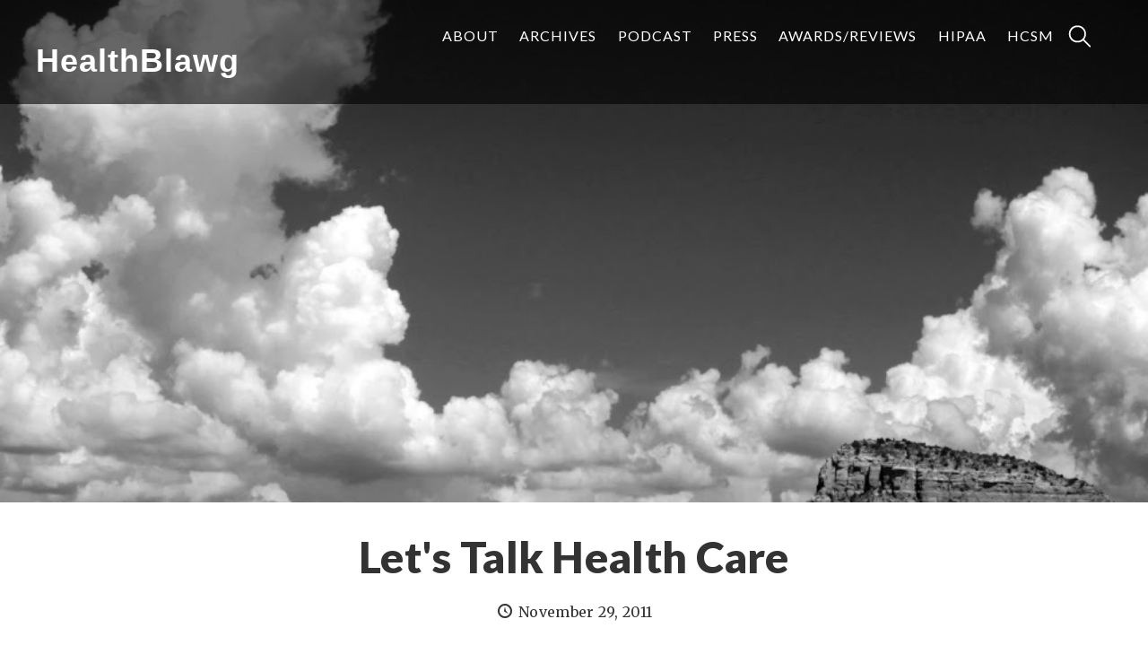

--- FILE ---
content_type: text/html;charset=UTF-8
request_url: https://healthblawg.com/2011/11/lets-talk-health-care.html
body_size: 10869
content:
<!DOCTYPE html>
<html lang="en-US">
<head >
<meta charset="UTF-8" />
<meta name="viewport" content="width=device-width, initial-scale=1" />
<title>Let&#039;s Talk Health Care</title>
<meta name='robots' content='max-image-preview:large' />
	<style>img:is([sizes="auto" i], [sizes^="auto," i]) { contain-intrinsic-size: 3000px 1500px }</style>
	
			<style type="text/css">
				.slide-excerpt { width: 50%; }
				.slide-excerpt { bottom: 0; }
				.slide-excerpt { right: 0; }
				.flexslider { max-width: 920px; max-height: 400px; }
				.slide-image { max-height: 400px; }
			</style>
			<style type="text/css">
				@media only screen
				and (min-device-width : 320px)
				and (max-device-width : 480px) {
					.slide-excerpt { display: none !important; }
				}
			</style> <link rel="amphtml" href="https://healthblawg.com/2011/11/lets-talk-health-care.html/amp" /><meta name="generator" content="AMP for WP 1.1.7.1"/><link rel='dns-prefetch' href='//fonts.googleapis.com' />
<link rel="alternate" type="application/rss+xml" title="HealthBlawg &raquo; Feed" href="https://feeds.healthblawg.com/healthblawg" />
<link rel="alternate" type="application/rss+xml" title="HealthBlawg &raquo; Comments Feed" href="https://healthblawg.com/comments/feed" />
<script type="text/javascript">
/* <![CDATA[ */
window._wpemojiSettings = {"baseUrl":"https:\/\/s.w.org\/images\/core\/emoji\/15.0.3\/72x72\/","ext":".png","svgUrl":"https:\/\/s.w.org\/images\/core\/emoji\/15.0.3\/svg\/","svgExt":".svg","source":{"concatemoji":"https:\/\/healthblawg.com\/wp-includes\/js\/wp-emoji-release.min.js?ver=e76c74ae8fea6235d3cce27c6fcb4088"}};
/*! This file is auto-generated */
!function(i,n){var o,s,e;function c(e){try{var t={supportTests:e,timestamp:(new Date).valueOf()};sessionStorage.setItem(o,JSON.stringify(t))}catch(e){}}function p(e,t,n){e.clearRect(0,0,e.canvas.width,e.canvas.height),e.fillText(t,0,0);var t=new Uint32Array(e.getImageData(0,0,e.canvas.width,e.canvas.height).data),r=(e.clearRect(0,0,e.canvas.width,e.canvas.height),e.fillText(n,0,0),new Uint32Array(e.getImageData(0,0,e.canvas.width,e.canvas.height).data));return t.every(function(e,t){return e===r[t]})}function u(e,t,n){switch(t){case"flag":return n(e,"\ud83c\udff3\ufe0f\u200d\u26a7\ufe0f","\ud83c\udff3\ufe0f\u200b\u26a7\ufe0f")?!1:!n(e,"\ud83c\uddfa\ud83c\uddf3","\ud83c\uddfa\u200b\ud83c\uddf3")&&!n(e,"\ud83c\udff4\udb40\udc67\udb40\udc62\udb40\udc65\udb40\udc6e\udb40\udc67\udb40\udc7f","\ud83c\udff4\u200b\udb40\udc67\u200b\udb40\udc62\u200b\udb40\udc65\u200b\udb40\udc6e\u200b\udb40\udc67\u200b\udb40\udc7f");case"emoji":return!n(e,"\ud83d\udc26\u200d\u2b1b","\ud83d\udc26\u200b\u2b1b")}return!1}function f(e,t,n){var r="undefined"!=typeof WorkerGlobalScope&&self instanceof WorkerGlobalScope?new OffscreenCanvas(300,150):i.createElement("canvas"),a=r.getContext("2d",{willReadFrequently:!0}),o=(a.textBaseline="top",a.font="600 32px Arial",{});return e.forEach(function(e){o[e]=t(a,e,n)}),o}function t(e){var t=i.createElement("script");t.src=e,t.defer=!0,i.head.appendChild(t)}"undefined"!=typeof Promise&&(o="wpEmojiSettingsSupports",s=["flag","emoji"],n.supports={everything:!0,everythingExceptFlag:!0},e=new Promise(function(e){i.addEventListener("DOMContentLoaded",e,{once:!0})}),new Promise(function(t){var n=function(){try{var e=JSON.parse(sessionStorage.getItem(o));if("object"==typeof e&&"number"==typeof e.timestamp&&(new Date).valueOf()<e.timestamp+604800&&"object"==typeof e.supportTests)return e.supportTests}catch(e){}return null}();if(!n){if("undefined"!=typeof Worker&&"undefined"!=typeof OffscreenCanvas&&"undefined"!=typeof URL&&URL.createObjectURL&&"undefined"!=typeof Blob)try{var e="postMessage("+f.toString()+"("+[JSON.stringify(s),u.toString(),p.toString()].join(",")+"));",r=new Blob([e],{type:"text/javascript"}),a=new Worker(URL.createObjectURL(r),{name:"wpTestEmojiSupports"});return void(a.onmessage=function(e){c(n=e.data),a.terminate(),t(n)})}catch(e){}c(n=f(s,u,p))}t(n)}).then(function(e){for(var t in e)n.supports[t]=e[t],n.supports.everything=n.supports.everything&&n.supports[t],"flag"!==t&&(n.supports.everythingExceptFlag=n.supports.everythingExceptFlag&&n.supports[t]);n.supports.everythingExceptFlag=n.supports.everythingExceptFlag&&!n.supports.flag,n.DOMReady=!1,n.readyCallback=function(){n.DOMReady=!0}}).then(function(){return e}).then(function(){var e;n.supports.everything||(n.readyCallback(),(e=n.source||{}).concatemoji?t(e.concatemoji):e.wpemoji&&e.twemoji&&(t(e.twemoji),t(e.wpemoji)))}))}((window,document),window._wpemojiSettings);
/* ]]> */
</script>
<link rel='stylesheet' id='ambiance-pro-theme-css' href='https://healthblawg.com/wp-content/themes/healthblawg-2015/style.css?ver=1.1.1' type='text/css' media='all' />
<style id='wp-emoji-styles-inline-css' type='text/css'>

	img.wp-smiley, img.emoji {
		display: inline !important;
		border: none !important;
		box-shadow: none !important;
		height: 1em !important;
		width: 1em !important;
		margin: 0 0.07em !important;
		vertical-align: -0.1em !important;
		background: none !important;
		padding: 0 !important;
	}
</style>
<link rel='stylesheet' id='wp-block-library-css' href='https://healthblawg.com/wp-includes/css/dist/block-library/style.min.css?ver=e76c74ae8fea6235d3cce27c6fcb4088' type='text/css' media='all' />
<style id='classic-theme-styles-inline-css' type='text/css'>
/*! This file is auto-generated */
.wp-block-button__link{color:#fff;background-color:#32373c;border-radius:9999px;box-shadow:none;text-decoration:none;padding:calc(.667em + 2px) calc(1.333em + 2px);font-size:1.125em}.wp-block-file__button{background:#32373c;color:#fff;text-decoration:none}
</style>
<style id='global-styles-inline-css' type='text/css'>
:root{--wp--preset--aspect-ratio--square: 1;--wp--preset--aspect-ratio--4-3: 4/3;--wp--preset--aspect-ratio--3-4: 3/4;--wp--preset--aspect-ratio--3-2: 3/2;--wp--preset--aspect-ratio--2-3: 2/3;--wp--preset--aspect-ratio--16-9: 16/9;--wp--preset--aspect-ratio--9-16: 9/16;--wp--preset--color--black: #000000;--wp--preset--color--cyan-bluish-gray: #abb8c3;--wp--preset--color--white: #ffffff;--wp--preset--color--pale-pink: #f78da7;--wp--preset--color--vivid-red: #cf2e2e;--wp--preset--color--luminous-vivid-orange: #ff6900;--wp--preset--color--luminous-vivid-amber: #fcb900;--wp--preset--color--light-green-cyan: #7bdcb5;--wp--preset--color--vivid-green-cyan: #00d084;--wp--preset--color--pale-cyan-blue: #8ed1fc;--wp--preset--color--vivid-cyan-blue: #0693e3;--wp--preset--color--vivid-purple: #9b51e0;--wp--preset--gradient--vivid-cyan-blue-to-vivid-purple: linear-gradient(135deg,rgba(6,147,227,1) 0%,rgb(155,81,224) 100%);--wp--preset--gradient--light-green-cyan-to-vivid-green-cyan: linear-gradient(135deg,rgb(122,220,180) 0%,rgb(0,208,130) 100%);--wp--preset--gradient--luminous-vivid-amber-to-luminous-vivid-orange: linear-gradient(135deg,rgba(252,185,0,1) 0%,rgba(255,105,0,1) 100%);--wp--preset--gradient--luminous-vivid-orange-to-vivid-red: linear-gradient(135deg,rgba(255,105,0,1) 0%,rgb(207,46,46) 100%);--wp--preset--gradient--very-light-gray-to-cyan-bluish-gray: linear-gradient(135deg,rgb(238,238,238) 0%,rgb(169,184,195) 100%);--wp--preset--gradient--cool-to-warm-spectrum: linear-gradient(135deg,rgb(74,234,220) 0%,rgb(151,120,209) 20%,rgb(207,42,186) 40%,rgb(238,44,130) 60%,rgb(251,105,98) 80%,rgb(254,248,76) 100%);--wp--preset--gradient--blush-light-purple: linear-gradient(135deg,rgb(255,206,236) 0%,rgb(152,150,240) 100%);--wp--preset--gradient--blush-bordeaux: linear-gradient(135deg,rgb(254,205,165) 0%,rgb(254,45,45) 50%,rgb(107,0,62) 100%);--wp--preset--gradient--luminous-dusk: linear-gradient(135deg,rgb(255,203,112) 0%,rgb(199,81,192) 50%,rgb(65,88,208) 100%);--wp--preset--gradient--pale-ocean: linear-gradient(135deg,rgb(255,245,203) 0%,rgb(182,227,212) 50%,rgb(51,167,181) 100%);--wp--preset--gradient--electric-grass: linear-gradient(135deg,rgb(202,248,128) 0%,rgb(113,206,126) 100%);--wp--preset--gradient--midnight: linear-gradient(135deg,rgb(2,3,129) 0%,rgb(40,116,252) 100%);--wp--preset--font-size--small: 13px;--wp--preset--font-size--medium: 20px;--wp--preset--font-size--large: 36px;--wp--preset--font-size--x-large: 42px;--wp--preset--spacing--20: 0.44rem;--wp--preset--spacing--30: 0.67rem;--wp--preset--spacing--40: 1rem;--wp--preset--spacing--50: 1.5rem;--wp--preset--spacing--60: 2.25rem;--wp--preset--spacing--70: 3.38rem;--wp--preset--spacing--80: 5.06rem;--wp--preset--shadow--natural: 6px 6px 9px rgba(0, 0, 0, 0.2);--wp--preset--shadow--deep: 12px 12px 50px rgba(0, 0, 0, 0.4);--wp--preset--shadow--sharp: 6px 6px 0px rgba(0, 0, 0, 0.2);--wp--preset--shadow--outlined: 6px 6px 0px -3px rgba(255, 255, 255, 1), 6px 6px rgba(0, 0, 0, 1);--wp--preset--shadow--crisp: 6px 6px 0px rgba(0, 0, 0, 1);}:where(.is-layout-flex){gap: 0.5em;}:where(.is-layout-grid){gap: 0.5em;}body .is-layout-flex{display: flex;}.is-layout-flex{flex-wrap: wrap;align-items: center;}.is-layout-flex > :is(*, div){margin: 0;}body .is-layout-grid{display: grid;}.is-layout-grid > :is(*, div){margin: 0;}:where(.wp-block-columns.is-layout-flex){gap: 2em;}:where(.wp-block-columns.is-layout-grid){gap: 2em;}:where(.wp-block-post-template.is-layout-flex){gap: 1.25em;}:where(.wp-block-post-template.is-layout-grid){gap: 1.25em;}.has-black-color{color: var(--wp--preset--color--black) !important;}.has-cyan-bluish-gray-color{color: var(--wp--preset--color--cyan-bluish-gray) !important;}.has-white-color{color: var(--wp--preset--color--white) !important;}.has-pale-pink-color{color: var(--wp--preset--color--pale-pink) !important;}.has-vivid-red-color{color: var(--wp--preset--color--vivid-red) !important;}.has-luminous-vivid-orange-color{color: var(--wp--preset--color--luminous-vivid-orange) !important;}.has-luminous-vivid-amber-color{color: var(--wp--preset--color--luminous-vivid-amber) !important;}.has-light-green-cyan-color{color: var(--wp--preset--color--light-green-cyan) !important;}.has-vivid-green-cyan-color{color: var(--wp--preset--color--vivid-green-cyan) !important;}.has-pale-cyan-blue-color{color: var(--wp--preset--color--pale-cyan-blue) !important;}.has-vivid-cyan-blue-color{color: var(--wp--preset--color--vivid-cyan-blue) !important;}.has-vivid-purple-color{color: var(--wp--preset--color--vivid-purple) !important;}.has-black-background-color{background-color: var(--wp--preset--color--black) !important;}.has-cyan-bluish-gray-background-color{background-color: var(--wp--preset--color--cyan-bluish-gray) !important;}.has-white-background-color{background-color: var(--wp--preset--color--white) !important;}.has-pale-pink-background-color{background-color: var(--wp--preset--color--pale-pink) !important;}.has-vivid-red-background-color{background-color: var(--wp--preset--color--vivid-red) !important;}.has-luminous-vivid-orange-background-color{background-color: var(--wp--preset--color--luminous-vivid-orange) !important;}.has-luminous-vivid-amber-background-color{background-color: var(--wp--preset--color--luminous-vivid-amber) !important;}.has-light-green-cyan-background-color{background-color: var(--wp--preset--color--light-green-cyan) !important;}.has-vivid-green-cyan-background-color{background-color: var(--wp--preset--color--vivid-green-cyan) !important;}.has-pale-cyan-blue-background-color{background-color: var(--wp--preset--color--pale-cyan-blue) !important;}.has-vivid-cyan-blue-background-color{background-color: var(--wp--preset--color--vivid-cyan-blue) !important;}.has-vivid-purple-background-color{background-color: var(--wp--preset--color--vivid-purple) !important;}.has-black-border-color{border-color: var(--wp--preset--color--black) !important;}.has-cyan-bluish-gray-border-color{border-color: var(--wp--preset--color--cyan-bluish-gray) !important;}.has-white-border-color{border-color: var(--wp--preset--color--white) !important;}.has-pale-pink-border-color{border-color: var(--wp--preset--color--pale-pink) !important;}.has-vivid-red-border-color{border-color: var(--wp--preset--color--vivid-red) !important;}.has-luminous-vivid-orange-border-color{border-color: var(--wp--preset--color--luminous-vivid-orange) !important;}.has-luminous-vivid-amber-border-color{border-color: var(--wp--preset--color--luminous-vivid-amber) !important;}.has-light-green-cyan-border-color{border-color: var(--wp--preset--color--light-green-cyan) !important;}.has-vivid-green-cyan-border-color{border-color: var(--wp--preset--color--vivid-green-cyan) !important;}.has-pale-cyan-blue-border-color{border-color: var(--wp--preset--color--pale-cyan-blue) !important;}.has-vivid-cyan-blue-border-color{border-color: var(--wp--preset--color--vivid-cyan-blue) !important;}.has-vivid-purple-border-color{border-color: var(--wp--preset--color--vivid-purple) !important;}.has-vivid-cyan-blue-to-vivid-purple-gradient-background{background: var(--wp--preset--gradient--vivid-cyan-blue-to-vivid-purple) !important;}.has-light-green-cyan-to-vivid-green-cyan-gradient-background{background: var(--wp--preset--gradient--light-green-cyan-to-vivid-green-cyan) !important;}.has-luminous-vivid-amber-to-luminous-vivid-orange-gradient-background{background: var(--wp--preset--gradient--luminous-vivid-amber-to-luminous-vivid-orange) !important;}.has-luminous-vivid-orange-to-vivid-red-gradient-background{background: var(--wp--preset--gradient--luminous-vivid-orange-to-vivid-red) !important;}.has-very-light-gray-to-cyan-bluish-gray-gradient-background{background: var(--wp--preset--gradient--very-light-gray-to-cyan-bluish-gray) !important;}.has-cool-to-warm-spectrum-gradient-background{background: var(--wp--preset--gradient--cool-to-warm-spectrum) !important;}.has-blush-light-purple-gradient-background{background: var(--wp--preset--gradient--blush-light-purple) !important;}.has-blush-bordeaux-gradient-background{background: var(--wp--preset--gradient--blush-bordeaux) !important;}.has-luminous-dusk-gradient-background{background: var(--wp--preset--gradient--luminous-dusk) !important;}.has-pale-ocean-gradient-background{background: var(--wp--preset--gradient--pale-ocean) !important;}.has-electric-grass-gradient-background{background: var(--wp--preset--gradient--electric-grass) !important;}.has-midnight-gradient-background{background: var(--wp--preset--gradient--midnight) !important;}.has-small-font-size{font-size: var(--wp--preset--font-size--small) !important;}.has-medium-font-size{font-size: var(--wp--preset--font-size--medium) !important;}.has-large-font-size{font-size: var(--wp--preset--font-size--large) !important;}.has-x-large-font-size{font-size: var(--wp--preset--font-size--x-large) !important;}
:where(.wp-block-post-template.is-layout-flex){gap: 1.25em;}:where(.wp-block-post-template.is-layout-grid){gap: 1.25em;}
:where(.wp-block-columns.is-layout-flex){gap: 2em;}:where(.wp-block-columns.is-layout-grid){gap: 2em;}
:root :where(.wp-block-pullquote){font-size: 1.5em;line-height: 1.6;}
</style>
<link rel='stylesheet' id='ctf_styles-css' href='https://healthblawg.com/wp-content/plugins/custom-twitter-feeds-pro/css/ctf-styles.min.css?ver=2.2.5' type='text/css' media='all' />
<link rel='stylesheet' id='dashicons-css' href='https://healthblawg.com/wp-includes/css/dashicons.min.css?ver=e76c74ae8fea6235d3cce27c6fcb4088' type='text/css' media='all' />
<link rel='stylesheet' id='ambiance-google-fonts-css' href='//fonts.googleapis.com/css?family=Lato%3A300%2C400%2C900%7CMerriweather%3A400%2C700&#038;ver=1.1.1' type='text/css' media='all' />
<link rel='stylesheet' id='slider_styles-css' href='https://healthblawg.com/wp-content/plugins/genesis-responsive-slider/assets/style.css?ver=1.0.1' type='text/css' media='all' />
<script type="text/javascript" src="https://healthblawg.com/wp-includes/js/jquery/jquery.min.js?ver=3.7.1" id="jquery-core-js"></script>
<script type="text/javascript" src="https://healthblawg.com/wp-includes/js/jquery/jquery-migrate.min.js?ver=3.4.1" id="jquery-migrate-js"></script>
<script type="text/javascript" src="https://healthblawg.com/wp-content/themes/healthblawg-2015/js/effects.js?ver=1.0.0" id="ambiance-effects-js"></script>
<link rel="https://api.w.org/" href="https://healthblawg.com/wp-json/" /><link rel="alternate" title="JSON" type="application/json" href="https://healthblawg.com/wp-json/wp/v2/posts/180" /><link rel="EditURI" type="application/rsd+xml" title="RSD" href="https://healthblawg.com/xmlrpc.php?rsd" />
<link rel="canonical" href="https://healthblawg.com/2011/11/lets-talk-health-care.html" />
<link rel="alternate" title="oEmbed (JSON)" type="application/json+oembed" href="https://healthblawg.com/wp-json/oembed/1.0/embed?url=https%3A%2F%2Fhealthblawg.com%2F2011%2F11%2Flets-talk-health-care.html" />
<link rel="alternate" title="oEmbed (XML)" type="text/xml+oembed" href="https://healthblawg.com/wp-json/oembed/1.0/embed?url=https%3A%2F%2Fhealthblawg.com%2F2011%2F11%2Flets-talk-health-care.html&#038;format=xml" />
<meta name="keywords" content="let&#039;s talk health care, harvard pilgrim health care, wellness, employers, employees, prevention, chronic disease, health reform, ppaca, aca
,consumer-directed health,health 2.0,health care policy,health law,health reform" />
  <meta property="og:title" content="Let&#039;s Talk Health Care" />
  <meta property="og:type" content="blog" />
  <meta property="og:description" content="Harvard Pilgrim Health Care is re-launching Let&amp;#39;s Talk Health Care, which started life as former CEO Charlie Baker&amp;#39;s blog. There&amp;#39;s &amp;hellip;" />
  	<meta property="og:image" content="https://healthblawg.com/images/2015/04/default-image.jpg" />
  <meta property="og:url" content="https://healthblawg.com/2011/11/lets-talk-health-care.html" />
  <meta property="og:site_name" content="HealthBlawg" />
  <meta name="twitter:title" content="Let&#039;s Talk Health Care" />
  <meta name="twitter:card" content="summary_large_image" />
  <meta name="twitter:description" content="Harvard Pilgrim Health Care is re-launching Let&amp;#39;s Talk Health Care, which started life as former CEO Charlie Baker&amp;#39;s blog. There&amp;#39;s &amp;hellip;" />
  <meta name="twitter:image" content="https://healthblawg.com/images/2015/04/default-image.jpg" />
  <meta name="twitter:url" content="https://healthblawg.com/2011/11/lets-talk-health-care.html" />
      
<style>form .message-textarea {display: none !important; }</style>
		<script type="text/javascript">
			var _statcounter = _statcounter || [];
			_statcounter.push({"tags": {"author": "David Harlow"}});
		</script>
		<style type='text/css'>.rp4wp-related-posts ul{width:100%;padding:0;margin:0;float:left;}
.rp4wp-related-posts ul>li{list-style:none;padding:0;margin:0;padding-bottom:20px;clear:both;}
.rp4wp-related-posts ul>li>p{margin:0;padding:0;}
.rp4wp-related-post-image{width:35%;padding-right:25px;-moz-box-sizing:border-box;-webkit-box-sizing:border-box;box-sizing:border-box;float:left;}</style>
<link rel="icon" href="https://healthblawg.com/wp-content/themes/healthblawg-2015/images/favicon.ico" />
<link rel="pingback" href="https://healthblawg.com/xmlrpc.php" />
<script type="text/javascript">
		var _gaq = _gaq || [];
		_gaq.push(['t2._setAccount', 'UA-225723-36']);
		_gaq.push(['t2._setDomainName', 'none']);
		_gaq.push(['t2._setAllowLinker', true]);
        _gaq.push(['t2._setCustomVar', 1, 'Blog', '6a00d83451d52c69e200d8345202cd69e2', 3]);
        _gaq.push(['t2._setCustomVar', 2, 'Page Type', 'index', 3]);
		_gaq.push(['t2._trackPageview']);

		(function() {
		  var ga = document.createElement('script'); ga.type = 'text/javascript'; ga.async = true;
		  ga.src = ('https:' == document.location.protocol ? 'https://ssl' : 'http://www') + '.google-analytics.com/ga.js';
		  var s = document.getElementsByTagName('script')[0]; s.parentNode.insertBefore(ga, s);
		})();
	</script></head>
<body data-rsssl=1 class="post-template-default single single-post postid-180 single-format-standard header-full-width full-width-content genesis-breadcrumbs-hidden" itemscope itemtype="https://schema.org/WebPage"><div class="site-container"><header class="site-header" itemscope itemtype="https://schema.org/WPHeader"><div class="wrap"><div class="title-area"><p class="site-title" itemprop="headline"><a href="https://healthblawg.com/">HealthBlawg</a></p><p class="site-description" itemprop="description">David Harlow&#039;s Health Care Law Blog</p></div><nav class="nav-primary" aria-label="Main" itemscope itemtype="https://schema.org/SiteNavigationElement"><ul id="menu-mainmenu" class="menu genesis-nav-menu menu-primary"><li class="social menu-item"><li id="menu-item-3385" class="menu-item menu-item-type-post_type menu-item-object-page menu-item-3385"><a href="https://healthblawg.com/david-harlow-about" itemprop="url"><span itemprop="name">About</span></a></li>
<li id="menu-item-3150" class="menu-item menu-item-type-post_type menu-item-object-page menu-item-3150"><a href="https://healthblawg.com/archives" itemprop="url"><span itemprop="name">Archives</span></a></li>
<li id="menu-item-5334" class="menu-item menu-item-type-custom menu-item-object-custom menu-item-5334"><a href="https://www.healthcarenowradio.com/programs/harlow-health-care/" itemprop="url"><span itemprop="name">Podcast</span></a></li>
<li id="menu-item-3161" class="menu-item menu-item-type-post_type menu-item-object-page menu-item-3161"><a href="https://healthblawg.com/in-the-press" itemprop="url"><span itemprop="name">Press</span></a></li>
<li id="menu-item-3160" class="menu-item menu-item-type-post_type menu-item-object-page menu-item-3160"><a href="https://healthblawg.com/awardsreviews" itemprop="url"><span itemprop="name">Awards/Reviews</span></a></li>
<li id="menu-item-3223" class="menu-item menu-item-type-post_type menu-item-object-page menu-item-3223"><a href="https://healthblawg.com/hipaa-compliance-privacy-and-security-breach-notification-and-enforcement" itemprop="url"><span itemprop="name">HIPAA</span></a></li>
<li id="menu-item-3224" class="last-item menu-item menu-item-type-post_type menu-item-object-page menu-item-3224"><a href="https://healthblawg.com/health-care-social-media-consulting-services" itemprop="url"><span itemprop="name">HCSM</span></a></li>
<li class="search menu-item"><form class="search-form" method="get" action="https://healthblawg.com/" role="search" itemprop="potentialAction" itemscope itemtype="https://schema.org/SearchAction"><input class="search-form-input" type="search" name="s" id="searchform-1" placeholder="Search HealthBlawg" itemprop="query-input"><input class="search-form-submit" type="submit" value="Search"><meta content="https://healthblawg.com/?s={s}" itemprop="target"></form></li></ul></nav></div></header><div class="entry-background"></div><div class="site-inner"><div class="wrap"><div class="content-sidebar-wrap"><main class="content"><article class="post-180 post type-post status-publish format-standard has-post-thumbnail category-consumerdirected-health category-health-20 category-health-care-policy category-health-law category-health-reform entry" aria-label="Let&#039;s Talk Health Care" itemscope itemtype="https://schema.org/CreativeWork"><header class="entry-header"><h1 class="entry-title" itemprop="headline">Let&#039;s Talk Health Care</h1>
<p class="entry-meta"><time class="entry-time" itemprop="datePublished" datetime="2011-11-29T10:00:00-05:00">November 29, 2011</time>  </p></header><div class="entry-content" itemprop="text"><p>Harvard Pilgrim Health Care is re-launching <a href="http://letstalkhealthcare.org/" target="_self">Let&#39;s Talk Health Care</a>, which started life as former CEO Charlie Baker&#39;s blog. There&#39;s a series of related discussions going on now in the <a href="http://www.linkedin.com/groups/Lets-Talk-Health-Care-4077025?home=&amp;gid=4077025&amp;trk=anet_ug_hm" target="_self">Let&#39;s Talk Health Care Linked In group</a>, sponsored by Harvard Pilgrim. &#0160;I&#39;ve been participating (at the request of the group organizer; disclosure: client) and would like to invite you to do the same.</p>
<p>A salient characteristic of the site and of the group is the focus on three broad categories of care and cost: fostering health and wellness, balancing quality and cost, and redefining care coordination &#8212; all of which are informed by a focus on chronic health care issues.</p>
<p>One of the great successes of modern medicine is the conquest of most infectious disease. &#0160;(Equitable global distribution of the tools necessary for eradication is another story &#8212; and some of the more compelling chapters of that story are being told these days by&#0160;<a href="http://www.gatesfoundation.org/Pages/home.aspx" target="_self">The Bill and Melinda Gates Foundation</a>.) One of the great failures of the modern consumer state is the development of the contemporary couch potato, inactive and over-laden with processed foods, e.g., government-subsidized high fructose corn syrup. &#0160;Let&#39;s Talk Health Care, like most contemporary health-focused web properties and their sponsors, is laser-focused on wellness (well, OK, everyone has an agenda, and Harvard Pilgrim is an insurance company, so the focus spreads from wellness to encompass a broader focus on affordability of care as well). Targeting prevention and management of chronic diseases that sap health from people, productivity from their employers, and cold, hard cash from all of us is critical; employees, employers, and buyers of goods and services are all called upon to pay the piper, so we have a community of interest here.</p>
<p>As an example of the conversations going on in the group, take a current thread that I kicked off, regarding <a href="http://www.linkedin.com/groups/How-can-employers-partner-employees-4077025.S.81161773?qid=3eec1c84-71ca-490f-a64d-681d9fd4ea00&amp;trk=group_most_popular-0-b-ttl&amp;goback=%2Egmp_4077025" target="_self">employers partnering with employees around health care and wellness</a>. &#0160;I invite you to join in and offer your perspectives &#8212; what works, what doesn&#39;t work, what would you do if you were king or queen of the world, etc. &#0160;In my humble opinion, a ton of resources are spent on wellness programs in an unscientific manner &#8212; meaning they are not necessarily spent addressing issues that are, or should be, of great concern to the employee population targeted, and they are not necessarily spent on interventions that work, or that work on a long-term basis. For example, the health reform law is throwing additional money in this direction: $200 million in grants will be available to small employers kicking off wellness programs since the law was passed, and the law also provides the opportunity for employers to subsidize health insurance premiums in exchange for wellness program participation (the maximum premium discount has been raised from 20% to 30%). &#0160;Unfortunately, observations of some participants in this on-line conversation support my understanding of the situation here &#8212; incentives to participate in wellness programs in the form of&#0160;cash (or insurance premium discounts)&#0160;do not seem to motivate folks sufficiently. &#0160;</p>
<p>Collectively, we need to get a bigger bang for the buck in this arena &#8212; and to do that, we need to spend our money more wisely. &#0160;Some people are focused on figuring out just how to do that, including, for example, <a href="http://www.bjfogg.com/" target="_self">BJ Fogg</a>&#0160;(&quot;Persuasive Technology&quot;), who I was glad to see present at a conference here in Boston a year or so ago, and entrepreneurs behind such online offerings as <a href="http://healthmonth.com" target="_self">HealthMonth</a> and <a href="http://stickk.com" target="_self">StickK</a>&#0160;(as well as numerous folks behind stealth and beta sites in this space, some of whom I&#39;m working with now)&#0160;&#8211; which seek to encourage healthy behavior modification in part by keying into the social levers that affect human behavior.</p>
<p>The goal here is to get the conversation going, and to surface ideas that can benefit all of us &#8211;employers, employees, payors and providers. &#0160;</p>
<p>The days of couch potatoes saying &quot;I&#39;ll take a pill for that&quot; are over.</p>
<p><em><em><em><a href="http://www.harlowgroup.net/">David Harlow</a><br /><a href="http://www.harlowgroup.net/">The Harlow Group LLC</a><br /><a href="http://www.harlowgroup.net/">Health Care Law and Consulting</a></em></em></em></p>
<div class='rp4wp-related-posts'>
<h3>Related Posts</h3>
<ul>
<li><div class='rp4wp-related-post-content'>
<a href='https://healthblawg.com/2007/04/affordability_s.html'>Affordability standards adopted under Massachusetts universal health care law</a><p>The Connector has adopted affordability standards which will lead to health care insurance coverage for&hellip;</p></div>
</li>
<li><div class='rp4wp-related-post-content'>
<a href='https://healthblawg.com/2007/11/health-beat-hos.html'>Health Beat hosts Health Wonk Review</a><p>The beat goes on -- Maggie Mahar's pulled together a diverse group of posts for&hellip;</p></div>
</li>
<li><div class='rp4wp-related-post-content'>
<a href='https://healthblawg.com/2008/06/fixin-chronic-care.html'>Fixin&#039; chronic care</a><p>An outfit called NewTalk is hosting a 3-day on-line roundtable (today was day 2) on&hellip;</p></div>
</li>
</ul>
</div><!--<rdf:RDF xmlns:rdf="http://www.w3.org/1999/02/22-rdf-syntax-ns#"
			xmlns:dc="http://purl.org/dc/elements/1.1/"
			xmlns:trackback="http://madskills.com/public/xml/rss/module/trackback/">
		<rdf:Description rdf:about="https://healthblawg.com/2011/11/lets-talk-health-care.html"
    dc:identifier="https://healthblawg.com/2011/11/lets-talk-health-care.html"
    dc:title="Let&#039;s Talk Health Care"
    trackback:ping="https://healthblawg.com/2011/11/lets-talk-health-care.html/trackback" />
</rdf:RDF>-->
</div><footer class="entry-footer"><p class="entry-meta"><span class="entry-categories">Filed Under: <a href="https://healthblawg.com/category/consumerdirected-health">Consumer-Directed Health</a>, <a href="https://healthblawg.com/category/health-20">Health 2.0</a>, <a href="https://healthblawg.com/category/health-care-policy">Health care policy</a>, <a href="https://healthblawg.com/category/health-law">Health Law</a>, <a href="https://healthblawg.com/category/health-reform">Health Reform</a></span> </p></footer></article><div class="adjacent-entry-pagination pagination"><div class="pagination-previous alignleft"><a href="https://healthblawg.com/2011/11/occupy-with-grace.html" rel="prev"><span class="adjacent-post-link">&#xAB; Occupy With Grace</span></a></div><div class="pagination-next alignright"><a href="https://healthblawg.com/2011/12/david-harlow-speaks-with-gene-lindsey-md-president-and-ceo-of-atrius-health.html" rel="next"><span class="adjacent-post-link">Deja Vu All Over Again: David Harlow speaks with Gene Lindsey, MD, President and CEO of Atrius Health and Harvard Vanguard Medical Associates &#xBB;</span></a></div></div></main></div></div></div><div id="footer-widgets"><div class="wrap"><div class="footer-widget widget-area" id="footer-widget-1"><section id="custom_html-8" class="widget_text widget widget_custom_html"><div class="widget_text widget-wrap"><h4 class="widget-title widgettitle">Bluesky</h4>
<div class="textwidget custom-html-widget">Follow me on: <a rel="me" href="https://bsky.app/profile/healthblawg.bsky.social">Bluesky</a></div></div></section>
</div><div class="footer-widget widget-area"><section id="widget_sp_image-8" class="widget widget_sp_image"><div class="widget-wrap"><h4 class="widget-title widgettitle">The Walking Gallery</h4>
<a href="http://reginaholliday.blogspot.com/2011/09/friendship-pins.html" target="_self" class="widget_sp_image-image-link" title="The Walking Gallery"><img width="506" height="675" alt="The Walking Gallery" class="attachment-full" style="max-width: 100%;" srcset="https://healthblawg.com/images/2015/04/1d3b091.jpg 506w, https://healthblawg.com/images/2015/04/1d3b091-225x300.jpg 225w" sizes="(max-width: 506px) 100vw, 506px" src="https://healthblawg.com/images/2015/04/1d3b091.jpg" /></a></div></section>
</div><div class="footer-widget widget-area"><section id="nav_menu-2" class="widget widget_nav_menu"><div class="widget-wrap"><h4 class="widget-title widgettitle">Quick Links</h4>
<div class="menu-footermenu-container"><ul id="menu-footermenu" class="menu"><li id="menu-item-3210" class="menu-item menu-item-type-custom menu-item-object-custom menu-item-home menu-item-3210"><a href="https://healthblawg.com/" itemprop="url">Home</a></li>
<li id="menu-item-3215" class="menu-item  menu-item-type-post_type menu-item-object-page menu-item-3215"><a href="https://healthblawg.com/categories">Categories</a></li>
<li id="menu-item-3167" class="menu-item  menu-item-type-post_type menu-item-object-page menu-item-3167"><a href="https://healthblawg.com/archives">Archives</a></li>
<li id="menu-item-3175" class="menu-item  menu-item-type-post_type menu-item-object-page menu-item-3175"><a href="https://healthblawg.com/podcast-interviews">Podcast Interviews</a></li>
<li id="menu-item-3624" class="menu-item menu-item-type-custom menu-item-object-custom menu-item-3624"><a href="/hipaa-compliance-privacy-and-security-breach-notification-and-enforcement" itemprop="url">HIPAA Compliance</a></li>
<li id="menu-item-3168" class="menu-item  menu-item-type-post_type menu-item-object-page menu-item-3168"><a href="https://healthblawg.com/health-care-social-media-consulting-services">Health Care Social Media</a></li>
<li id="menu-item-3226" class="menu-item  menu-item-type-post_type menu-item-object-page menu-item-3226"><a href="https://healthblawg.com/speaking-engagements">Speaking</a></li>
<li id="menu-item-3166" class="menu-item  menu-item-type-post_type menu-item-object-page menu-item-3166"><a href="https://healthblawg.com/in-the-press">In the Press</a></li>
<li id="menu-item-3218" class="menu-item  menu-item-type-post_type menu-item-object-page menu-item-3218"><a href="https://healthblawg.com/blogroll">Blogroll</a></li>
</ul></div></div></section>
</div><div class="footer-widget widget-area"><section id="widget_sp_image-2" class="widget widget_sp_image"><div class="widget-wrap"><h4 class="widget-title widgettitle">David Harlow</h4>
<a href="/david-harlow-about" target="_self" class="widget_sp_image-image-link" title="David Harlow"><img width="187" height="187" alt="David Harlow" class="attachment-full" style="max-width: 100%;" src="https://healthblawg.com/images/2016/03/david_harlow-e1458754537567.jpg" /></a></div></section>
<section id="widget_sp_image-4" class="widget widget_sp_image"><div class="widget-wrap"><a href="https://www.healthcarenowradio.com/programs/harlow-health-care/" target="_self" class="widget_sp_image-image-link" title="HealthcareNOW Radio"><img width="187" height="187" class="attachment-187x187" style="max-width: 100%;" src="https://healthblawg.com/images/2017/12/HonHC-badge-187-sq-for-blog-footer.jpg" /></a><div class="widget_sp_image-description" ><p><a href="https://www.healthcarenowradio.com/">HealthcareNOW Radio</a></p>
</div></div></section>
</div><div class="footer-widget widget-area last"><section id="search-2" class="widget widget_search"><div class="widget-wrap"><form class="search-form" method="get" action="https://healthblawg.com/" role="search" itemprop="potentialAction" itemscope itemtype="https://schema.org/SearchAction"><input class="search-form-input" type="search" name="s" id="searchform-2" placeholder="Search HealthBlawg" itemprop="query-input"><input class="search-form-submit" type="submit" value="Search"><meta content="https://healthblawg.com/?s={s}" itemprop="target"></form></div></section>
<section id="nav_menu-3" class="widget widget_nav_menu"><div class="widget-wrap"><div class="menu-smallfootermenu-container"><ul id="menu-smallfootermenu" class="menu"><li id="menu-item-3625" class="menu-item menu-item-type-custom menu-item-object-custom menu-item-3625"><a href="http://feeds.healthblawg.com/healthblawg" itemprop="url">Subscribe</a></li>
<li id="menu-item-3170" class="menu-item  menu-item-type-post_type menu-item-object-page menu-item-3170"><a href="https://healthblawg.com/contact">Contact</a></li>
<li id="menu-item-3219" class="menu-item menu-item-type-custom menu-item-object-custom menu-item-3219"><a href="http://expertfile.com/experts/david.harlow" itemprop="url">Book Me: Speaking</a></li>
<li id="menu-item-3393" class="menu-item  menu-item-type-post_type menu-item-object-page menu-item-3393"><a href="https://healthblawg.com/david-harlow-about">About</a></li>
<li id="menu-item-3220" class="menu-item menu-item-type-custom menu-item-object-custom menu-item-3220"><a href="http://harlowgroup.net" itemprop="url">The Harlow Group LLC</a></li>
</ul></div></div></section>
</div></div></div><footer class="site-footer" itemscope itemtype="https://schema.org/WPFooter"><div class="wrap">Copyright &#x000A9;&nbsp;2006&#x02013;2026  <br>HealthBlawg is a publication of <a href="http://harlowgroup.net" target="_blank">The Harlow Group LLC</a>. See <a href="/disclaimer">Copyright notice and disclaimer</a>.
<br>Fair use with attribution and a link is encouraged. Click for more on <a href="http://about.me/davidharlow" target="_blank">David Harlow</a>.<br>
[footer_backtotop text="Back to top" href="#"]</div></footer></div>		<!-- Start of StatCounter Code -->
		<script>
			<!--
			var sc_project=1795868;
			var sc_security="c570d3db";
			var sc_invisible=1;
		</script>
        <script type="text/javascript" src="https://www.statcounter.com/counter/counter.js" async></script>
		<noscript><div class="statcounter"><a title="web analytics" href="https://statcounter.com/"><img class="statcounter" src="https://c.statcounter.com/1795868/0/c570d3db/1/" alt="web analytics" /></a></div></noscript>
		<!-- End of StatCounter Code -->
		  <script type="text/javascript">
  var gaJsHost = (("https:" == document.location.protocol) ? "https://ssl." : "http://www.");
  document.write(unescape("%3Cscript src='" + gaJsHost + "google-analytics.com/ga.js' type='text/javascript'%3E%3C/script%3E"));
</script>
<script type="text/javascript">
  try{
    var pageTracker = _gat._getTracker("UA-10772852-1");
    pageTracker._trackPageview();
  } catch(err) {}
</script>
<!-- Start of StatCounter Code -->
<script type="text/javascript">
var sc_project=1795868; 
var sc_invisible=1; 
var sc_partition=16; 
var sc_security="c570d3db"; 
var sc_remove_link=1; 
</script>

<script type="text/javascript" language="javascript" src="https://www.statcounter.com/counter/counter.js"></script><noscript><img  src="https://c17.statcounter.com/counter.php?sc_project=1795868&amp;java=0&amp;security=c570d3db&amp;invisible=1" alt="html hit counter"> </noscript>
<!-- End of StatCounter Code --><script type='text/javascript'>jQuery(document).ready(function($) {$(".flexslider").flexslider({controlsContainer: "#genesis-responsive-slider",animation: "slide",directionNav: 1,controlNav: 1,animationDuration: 800,slideshowSpeed: 4000    });  });</script><script type="text/javascript" src="https://healthblawg.com/wp-content/themes/healthblawg-2015/js/backstretch.js?ver=1.0.0" id="ambiance-backstretch-js"></script>
<script type="text/javascript" id="ambiance-backstretch-set-js-extra">
/* <![CDATA[ */
var BackStretchImg = {"src":"https:\/\/healthblawg.com\/images\/2015\/04\/default-image.jpg"};
/* ]]> */
</script>
<script type="text/javascript" src="https://healthblawg.com/wp-content/themes/healthblawg-2015/js/backstretch-set.js?ver=1.0.0" id="ambiance-backstretch-set-js"></script>
<script type="text/javascript" src="https://healthblawg.com/wp-content/plugins/genesis-responsive-slider/assets/js/jquery.flexslider.js?ver=1.0.1" id="flexslider-js"></script>

  	</body></html><!-- hyper cache: 5d48637d7bb2b9da68a5e2aa102ac310 26-01-24 10:32:55 -->